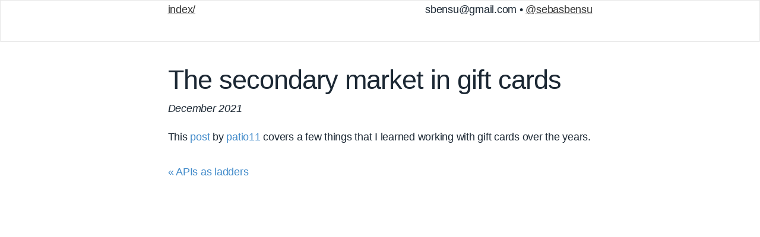

--- FILE ---
content_type: text/html; charset=utf-8
request_url: https://blog.sbensu.com/posts/gift-card-marketplaces/
body_size: 1157
content:
<!DOCTYPE html>
<html xmlns="http://www.w3.org/1999/xhtml" lang="en" xml:lang="en">

<head>
    <meta charset="utf-8" />
    <title>sbensu: The secondary market in gift cards</title>
    
<meta name="keywords" content="Misc,Notes,Software,Management">

<meta name="description" content="This post by patio11 covers a few things that I learned working with gift cards over the years.">

<meta property="og:description" content="This post by patio11 covers a few things that I learned working with gift cards over the years.">

<meta property="og:url" content="https://blog.sbensu.com/posts/gift-card-marketplaces/" />
<meta property="og:title" content="The secondary market in gift cards" />
<meta property="og:type" content="article" />

    <link rel="canonical" href="https://blog.sbensu.com/posts/gift-card-marketplaces/">
    <meta name="viewport" content="width=device-width, initial-scale=1">
    <link href="//fonts.googleapis.com/css?family=Alegreya:400italic,700italic,400,700" rel="stylesheet"
        type="text/css">
    <link rel="stylesheet" href="//maxcdn.bootstrapcdn.com/bootstrap/3.3.0/css/bootstrap.min.css">
    <link href="//maxcdn.bootstrapcdn.com/font-awesome/4.2.0/css/font-awesome.min.css" rel="stylesheet">
    <link rel="stylesheet" href="//cdnjs.cloudflare.com/ajax/libs/highlight.js/9.7.0/styles/default.min.css">
    <link rel="alternate" type="application/rss+xml" title="RSS Feed" href="https://blog.sbensu.com/feed.xml">

    <link href="/css/screen.css" rel="stylesheet" type="text/css" />
</head>

<body>


    <nav class="navbar navbar-default">
        <div class="container nav-container">
            <div class="vertical-container">
                <div class="nav-inner-container">
                    <a class="top-link" href="/">index/</a>
                    <div>
                        <span>sbensu@gmail.com • </span>
                        <a href="https://twitter.com/sebasbensu">@sebasbensu</a>
                    </div>
                </div>
            </div>
        </div>
    </nav>

    <div class="container">
        <div class="row">
            <div class="col-lg-12">
                <div id="content">
                    
<div id="post">
    <div class="post-header">
    <h1>The secondary market in gift cards</h1>
    <div id="post-meta" class="row">
        <div class="col-lg-6">December 2021</div>
        
    </div>
</div>
<div>
    <p>This <a href="https://bam.kalzumeus.com/archive/gift-card-marketplaces/">post</a> by <a href="https://twitter.com/patio11">patio11</a> covers a few things that I learned working with gift cards over the years.</p>
</div>
<!-- 
<div id="post-tags">
    <b>Tags: </b>
    
    <a href="/tags/Notes/">Notes</a>
    
</div>

 -->

    <div id="prev-next">
        
        <a href="/posts/apis-as-ladders/">&laquo; APIs as ladders</a>
        
        
    </div>
</div>

                </div>
            </div>
        </div>
    </div>

    <footer></footer>

    <script src="//code.jquery.com/jquery-1.11.0.min.js"></script>
    <script src="//maxcdn.bootstrapcdn.com/bootstrap/3.3.0/js/bootstrap.min.js"></script>
    <script src="/js/highlight.min.js" type="application/javascript"></script>
    <script src="/js/hljs/clojure.min.js" type="application/javascript"></script>
    <script src="/js/hljs/julia.min.js" type="application/javascript"></script>
    <script src="/js/hljs/excel.min.js" type="application/javascript"></script>
    <script>hljs.highlightAll();</script>
    
    

    <script>
        (function (i, s, o, g, r, a, m) {
            i['GoogleAnalyticsObject'] = r; i[r] = i[r] || function () {
                (i[r].q = i[r].q || []).push(arguments)
            }, i[r].l = 1 * new Date(); a = s.createElement(o),
                m = s.getElementsByTagName(o)[0]; a.async = 1; a.src = g; m.parentNode.insertBefore(a, m)
        })(window, document, 'script', 'https://www.google-analytics.com/analytics.js', 'ga');

        ga('create', 'UA-66101645-1', 'auto');
        ga('send', 'pageview');
    </script>
</body>

</html>

--- FILE ---
content_type: text/css; charset=utf-8
request_url: https://blog.sbensu.com/css/screen.css
body_size: 1020
content:
body {
    color: #1b2733;
    background-color: #fff;
    font-family: -apple-system, BlinkMacSystemFont, Roboto, Helvetica, Arial, sans-serif;
    line-height: 30px;
    letter-spacing: -0.25px;
    font-weight: 400;
    display: grid;
    grid-template-columns: 1fr 1fr:
}

h2 {
    font-weight: 500;
}

.post-header {
    margin-bottom: 20px;
}

/* from https://boosted.orange.com/docs/4.6/content/typography/ */

/* desktop */
@media (min-width: 768px) {

    /* TODO */
    .post-header h1 {
        line-height: 50px;
        font-size: 45px;
    }

    h1 {
        font-size: 34px;
        line-height: 34px;
        letter-spacing: -1px;
    }

    h2 {
        font-size: 30px;
        line-height: 32px;
        letter-spacing: -0.8px;

        /* margin-top: 32px; */
    }

    h3 {
        font-size: 24px;
        line-height: 26px;
        letter-spacing: -0.5px;

        font-weight: 600;
    }

    h4 {
        font-size: 20px;
        line-height: 22px;
        letter-spacing: -0.4px;
    }

    p {
        margin: 0 0 14px;
        font-size: 18px;
    }

    body {
        margin: 0 0 14px;
        font-size: 18px;
    }

}

/* mobile */
@media (max-width: 768px) {
    .post-header h1 {
        line-height: 50px;
        margin-top: 0px;
        font-size: 40px;
    }

    h1 {
        font-size: 32px;
        /* line-height: 34px; */
        /* letter-spacing: -1px; */
    }

    h2 {
        font-size: 24px;
        /* line-height: 31px; */
        /* margin-top: 32px; */
    }

    h3 {
        font-size: 18px;
        font-weight: 700;
    }

    h4 {
        font-size: 16px;
        font-weight: 600;
    }

    p {
        margin: 0 0 12px;
        font-size: 16px;
    }

    body {
        margin: 0 0 12px;
        font-size: 16px;
    }
}

hr {
    border-top: 1px solid #ccc;
}

a {
    color: #428bca;
}

.nav-container {
    display: flex;
    flex-direction: column;
    height: 100%;
    justify-content: center;
}

.container {
    max-width: 745px;
}

.nav-inner-container {
    display: flex;
    justify-content: space-between;
}

.right {
    float: right;
    text-align: right;
}

.navbar {
    border-radius: 0;
}

.navbar-default {
    background-color: #fff;
    border-bottom: 1px solid #D3D3D3;

}

.navbar-default .navbar-brand {
    color: #1b2733;
}

.navbar-default .navbar-brand:hover {
    color: #000;
}

.navbar-default .navbar-nav li a,
.navbar-default .navbar-nav .open .dropdown-menu>li>a {
    color: #000;
}

.navbar-default .navbar-nav li a:hover {
    color: #000;
    background-color: #3d80ba;
}

.navbar-default .navbar-nav .active a {
    color: #000;
    background-color: #3d80ba;
}

.navbar-default .navbar-toggle:hover {
    background-color: #007af5;
}

.navbar-default .navbar-toggle .icon-bar {
    background-color: #fff;
}

.dropdown-menu {
    background-color: #428bca;
}

.dropdown-header {
    color: #000;
    font-size: 15px;
    font-weight: 600;
    padding-left: 10px;
}

.dropdown-menu li a {
    color: #000;
}

.navbar-default .navbar-nav .open a:hover,
.navbar-default .navbar-nav .open a:focus,
.navbar-default .navbar-nav>li>a:hover,
.navbar-default .navbar-nav>li>a:focus {
    background-color: #3d80ba;
    color: #000;
}

nav a {
    color: #333;
    text-decoration: underline;
}

#content {
    background-color: #fff;
    border-radius: 3px;
}

#content img {
    max-width: 100%;
    height: auto;
    display: grid;
    grid-template-columns: 1fr 1fr:
}


footer {
    font-size: 14px;
    text-align: center;
    padding-top: 75px;
    padding-bottom: 30px;
}

blockquote footer {
    text-align: left;
    padding-top: 0px;
    padding-bottom: 0px;
}

blockquote {
    padding: 1rem 2rem;
    margin: 0 0 1rem;
    font-size: 18px;
    /* border-left: 5px solid #eee; */
}

#post-tags {
    margin-top: 30px;
}

#prev-next {
    padding: 15px 0;
}

img {
    box-shadow: 0 4px 6px rgb(50 50 93 / 11%), 0 1px 3px rgb(0 0 0 / 8%);
    border-radius: 8px;
    margin-top: 20px;
    margin-bottom: 32px;
}

#post-meta {
    font-size: 18px;
    color: #1b2733;
    font-style: italic;
    line-height: 26px;
    font-weight: 400;

}

#page-header {
    border-bottom: 1px solid #dbdbdb;
    margin-bottom: 20px;
}

#page-header h2 {
    font-size: 21px;
}

pre {
    overflow-x: auto;
}

pre code {
    font-family: monospace;
    font-size: 14px;
    line-height: 20px;
    font-weight: 400;
    display: block;
    padding: 0.5em;
    overflow-wrap: normal;
    white-space: pre;
    2a6496
}

code {
    color: #1b2733;
}

pre,
code,
.hljs {
    background-color: #F1F4F7;
}

@media (min-width: 768px) {
    .navbar {
        min-height: 70px;
    }

    .dropdown-menu>li>a {
        padding: 3px 20px;
    }

    .navbar-nav>li>a {
        padding: 21px 20px;
    }

    .navbar-default .navbar-brand {
        font-size: 36px;
        padding: 25px 15px;
    }
}

@media (max-width: 767px) {
    .navbar-default .navbar-brand {
        font-size: 21px;
    }

    #content {
        padding: 4px;
    }

    #post-meta .right {
        float: left;
        text-align: left;
    }
}

table {
    margin-top: 1rem;
    margin-bottom: 2rem;
}

td,
th {
    padding-left: 1rem;
    padding-right: 1rem;
    border-right: solid black;
}

tr {
    border: solid black;
}

/* footnotes */
.footnotes {
    margin-top: 3rem;
}

.footnotes>li {
    margin-bottom: 1rem;
}

/*
ol.footnotes {
    padding: 0;
    margin: 0;
}

ol.footnotes li {
    list-style-position: outside;
} */

ul,
ol {
    padding-left: 2rem;
}

.link-highlight {
    font-weight: 600;
}

--- FILE ---
content_type: text/plain
request_url: https://www.google-analytics.com/j/collect?v=1&_v=j102&a=863063253&t=pageview&_s=1&dl=https%3A%2F%2Fblog.sbensu.com%2Fposts%2Fgift-card-marketplaces%2F&ul=en-us%40posix&dt=sbensu%3A%20The%20secondary%20market%20in%20gift%20cards&sr=1280x720&vp=1280x720&_u=IEBAAEABAAAAACAAI~&jid=1124417055&gjid=110311150&cid=779609484.1768976115&tid=UA-66101645-1&_gid=2011527102.1768976115&_r=1&_slc=1&z=267002560
body_size: -450
content:
2,cG-Z1WCFTY7YW